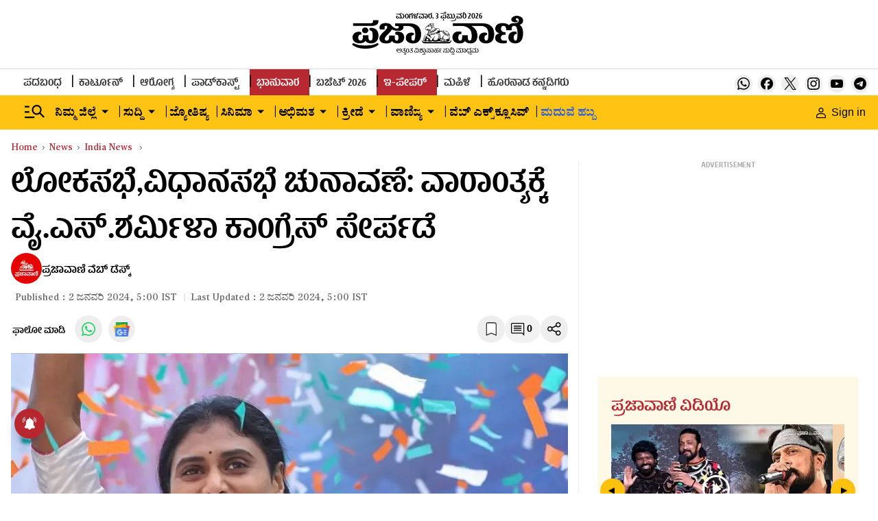

--- FILE ---
content_type: text/html; charset=utf-8
request_url: https://www.google.com/recaptcha/api2/aframe
body_size: 153
content:
<!DOCTYPE HTML><html><head><meta http-equiv="content-type" content="text/html; charset=UTF-8"></head><body><script nonce="ZlRt7WJuL6ZoeqhEBRyOjA">/** Anti-fraud and anti-abuse applications only. See google.com/recaptcha */ try{var clients={'sodar':'https://pagead2.googlesyndication.com/pagead/sodar?'};window.addEventListener("message",function(a){try{if(a.source===window.parent){var b=JSON.parse(a.data);var c=clients[b['id']];if(c){var d=document.createElement('img');d.src=c+b['params']+'&rc='+(localStorage.getItem("rc::a")?sessionStorage.getItem("rc::b"):"");window.document.body.appendChild(d);sessionStorage.setItem("rc::e",parseInt(sessionStorage.getItem("rc::e")||0)+1);localStorage.setItem("rc::h",'1770086295262');}}}catch(b){}});window.parent.postMessage("_grecaptcha_ready", "*");}catch(b){}</script></body></html>

--- FILE ---
content_type: text/javascript; charset=utf-8
request_url: https://comment.prajavani.net/api/story/count.js?callback=CoralCount.setCount&id=5a66a94d-71c0-4f51-8305-94e3e7c6b690&ref=aHR0cHM6Ly93d3cucHJhamF2YW5pLm5ldC9uZXdzL2luZGlhLW5ld3MvYW5kaHJhLXByYWRlc2gtcG9saXRpY3MteXMtc2hhcm1pbGEtdG8tam9pbi1jb25ncmVzcy1ieS1lbmQtb2YtdGhpcy13ZWVrLXNheXMtcGFydHktc291cmNlcy0yNjI1ODc0&url=https%3A%2F%2Fwww.prajavani.net%2Fnews%2Findia-news%2Fandhra-pradesh-politics-ys-sharmila-to-join-congress-by-end-of-this-week-says-party-sources-2625874
body_size: 302
content:
/**/ typeof CoralCount.setCount === 'function' && CoralCount.setCount({"ref":"aHR0cHM6Ly93d3cucHJhamF2YW5pLm5ldC9uZXdzL2luZGlhLW5ld3MvYW5kaHJhLXByYWRlc2gtcG9saXRpY3MteXMtc2hhcm1pbGEtdG8tam9pbi1jb25ncmVzcy1ieS1lbmQtb2YtdGhpcy13ZWVrLXNheXMtcGFydHktc291cmNlcy0yNjI1ODc0","countHtml":"<span class=\"coral-count-number\">COMMENT_COUNT</span>","textHtml":"<span class=\"coral-count-text\">Comments</span>","count":0,"id":null});

--- FILE ---
content_type: application/javascript; charset=utf-8
request_url: https://fundingchoicesmessages.google.com/f/AGSKWxWmTAvL_7R9l2OvMpawU1Z4irhloUpguN2mqORxvQq-noe_O73jAafK-KWbEhL0XIVjqyjabm4v_BkyJPd8o_VABk3KchtIZxqMcCtbND4nEIgHdKq-5BgPRgCtXKb4RPOh7e4TSGI3ASX-vP6OWWYFlsS2JXPvSYVTqACQHaUE6lysh4f6vJ_All_N/_/adv.jsp-ads-widget?/prodprebidheader-/virtuagirlhd.-ad_leaderboard/
body_size: -1286
content:
window['f81858ff-5131-497e-9b28-b8b9bc05a223'] = true;